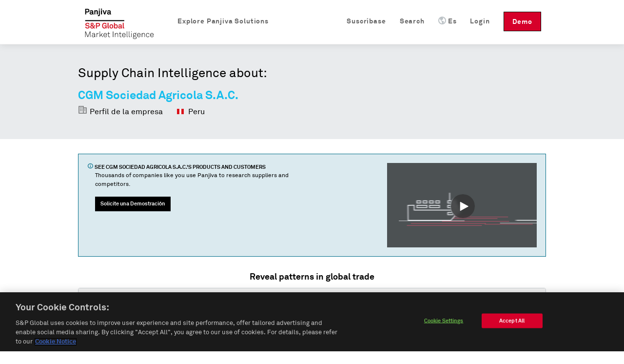

--- FILE ---
content_type: text/plain
request_url: https://www.google-analytics.com/j/collect?v=1&_v=j102&a=2107474296&t=pageview&_s=1&dl=https%3A%2F%2Fes.panjiva.com%2FCGM-Sociedad-Agricola-S-A-C%2F1042672&dp=%2Fpubsup%2Fpublic%2FCGM-Sociedad-Agricola-S-A-C%2F1042672&ul=en-us%40posix&dt=CGM%20Sociedad%20Agricola%20S.A.C.%2C%20TG.%2010-4-10%2C%20San%20Isidro%201%2C%20Valle%20San%20Lorenzo%2C%20Cruceta%2C%20Tambo%20Grande%2C%20Piura%2C%20Peru%20%7C%20Reportaje%20de%20Proveedor%20%E2%80%94%20Panjiva&sr=1280x720&vp=1280x720&_u=YAjAAAABAAAAACAAI~&jid=388193830&gjid=1800956911&cid=746102526.1766767546&tid=UA-466277-10&_gid=1103409733.1766767548&_r=1&_slc=1&z=530728727
body_size: -827
content:
2,cG-N4Z1SM0CCL